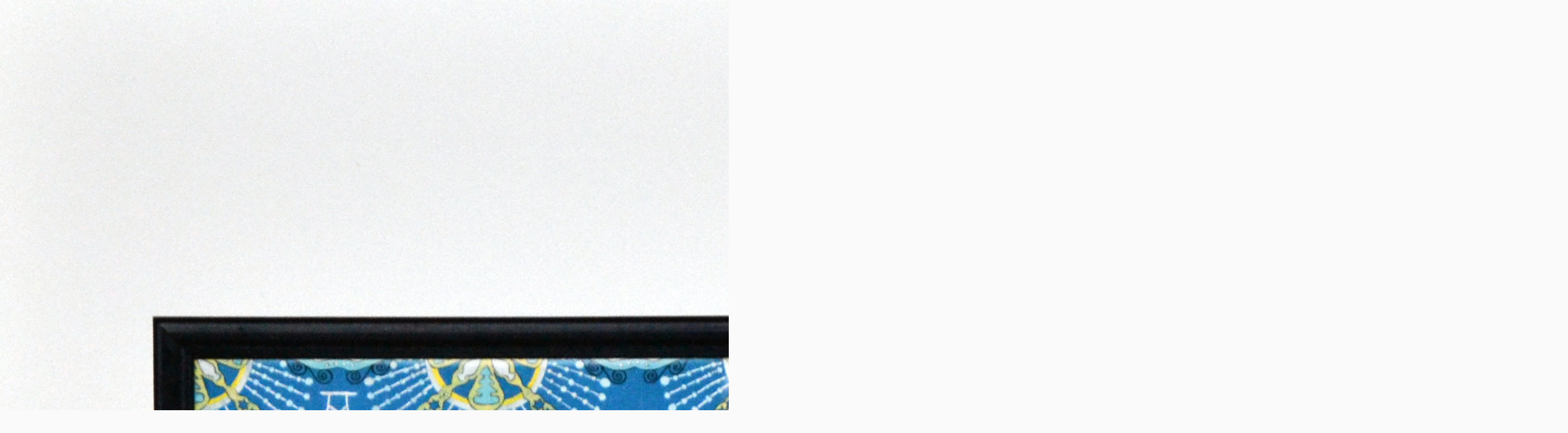

--- FILE ---
content_type: text/html; charset=UTF-8
request_url: https://www.galerie-ramovani.cz/fotoalbum/marta-zenata/marta-zenata-aramejsky-otcenas-30x30--23-5x17.-.html
body_size: 1121
content:
<?xml version="1.0" encoding="utf-8"?>
<!DOCTYPE html PUBLIC "-//W3C//DTD XHTML 1.0 Transitional//EN" "http://www.w3.org/TR/xhtml1/DTD/xhtml1-transitional.dtd">
<html lang="cs" xml:lang="cs" xmlns="http://www.w3.org/1999/xhtml">

    <head>

        <meta http-equiv="content-type" content="text/html; charset=utf-8" />
        <meta name="description" content="Červená galerie - prodej starožitných rámů, obrazů, keramiky a  dárkového zboží. Provádíme rámování a paspartování obrazů a zrcadel. Nabízíme výběr dřevěných i kovových rámů. Prodej rámů a paspart. Provozujeme prodejní a výstavní galerii, zabýváme se prodejem obrazů. Prodej kvalitních sypaných čajů a kávy. Dále nabízíme broušení plochého skla či zrcadel,  sklenářské práce a pneuservis autodílna." />
        <meta name="keywords" content="Rámy,starožitné rámy,obrazy,prodej obrazů,galerie,prodejní galerie obrazů,rámování,rámování obrazů,pasparty,sklenářství,broušení plochého skla,pneuservis,oprava pneu,autodílna,rámování obrazů Mělník" />
        <meta name="robots" content="all,follow" />
        <meta name="author" content="<!--/ u_author /-->" />
        <link rel="stylesheet" href="/style.1755083975.1.css" type="text/css" />
        
        <script type="text/javascript" src="https://www001.estranky.cz/user/js/index.js" id="index_script" ></script>
        <title>
            Červená galerie - rámování a prodej obrazů, starožitné rámy
        </title>

        <style>
          body {margin: 0px; padding: 0px;}
        </style>
    </head>
<body>
    <script language="JavaScript" type="text/javascript">
    <!--
      index_setCookieData('index_curr_fullphoto', 615);
    //-->
  </script>
  <a href="javascript: close();"><img src="/img/original/615/marta-zenata-aramejsky-otcenas-30x30--23-5x17.jpg" border="0" alt="Marta Ženatá Aramejský otčenáš 30x30, 23,5x17" width="2754" height="2760"></a>

<!-- NO GEMIUS -->
</body>
</html>
